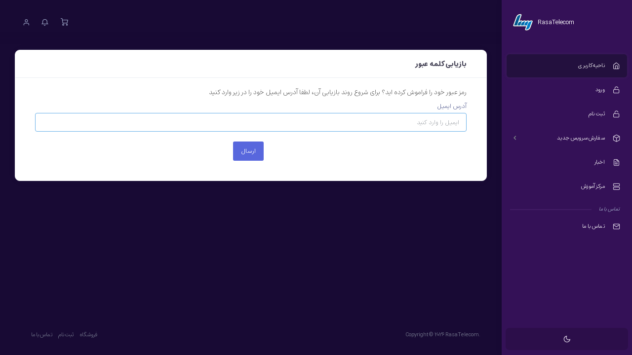

--- FILE ---
content_type: text/html; charset=utf-8
request_url: https://panel.rasatelecom.ir/index.php?rp=/password/reset/begin
body_size: 19528
content:
<!DOCTYPE html>
<html lang="en" dir="rtl">
    <head>
    <meta charset="utf-8" />
    <meta http-equiv="X-UA-Compatible" content="IE=edge">
    <meta name="viewport" content="width=device-width, initial-scale=1">
	<meta name="author" content="coodiv team (https://themeforest.net/user/coodiv)">
	<link rel="icon" href="/templates/coowhm-plus/favicon.ico">
    <title>بازیابی کلمه عبور - RasaTelecom</title>
    <!-- Styling -->
<link href="//fonts.googleapis.com/css?family=Open+Sans:300,400,600%7CRaleway:400,700" rel="stylesheet">
<link href="/templates/coowhm-plus/css/all.min.css?v=1ed070" rel="stylesheet">
<link href="/templates/coowhm-plus/css/bootstrap-rtl.css" rel="stylesheet">
<link href="/assets/css/fontawesome-all.min.css" rel="stylesheet">
<link rel="stylesheet" href="/templates/coowhm-plus/css/animate.min.css">
<link rel="stylesheet" href="/templates/coowhm-plus/css/main.css">
<link rel="stylesheet" href="/templates/coowhm-plus/css/flickity.min.css">
<link href="/templates/coowhm-plus/css/custom.css" rel="stylesheet">
<link href="/templates/coowhm-plus/css/RTL.css" rel="stylesheet">
<!-- HTML5 Shim and Respond.js IE8 support of HTML5 elements and media queries -->
<!-- WARNING: Respond.js doesn't work if you view the page via file:// -->
<!--[if lt IE 9]>
  <script src="https://oss.maxcdn.com/libs/html5shiv/3.7.0/html5shiv.js"></script>
  <script src="https://oss.maxcdn.com/libs/respond.js/1.4.2/respond.min.js"></script>
<![endif]-->
<script>
    var csrfToken = '3d9d96bd4afc47fe06d11f7b22d22621e89fe0cb',
        markdownGuide = 'Markdown Guide',
        locale = 'en',
        saved = 'ذخیره شد',
        saving = 'ذخیره اتوماتیک',
        whmcsBaseUrl = "",
        requiredText = 'ضروری',
        recaptchaSiteKey = "";
</script>
<script src="/templates/coowhm-plus/js/scripts.min.js?v=1ed070"></script>
 
	
    </head>
    <body class="body-move body-style-2 dark-mode not-login-page" data-phone-cc-input="1">
    
	<div id="loading-bg"><!-- start loading page -->
	<div class="loading">
	<div class="effect-1 effects"></div>
	<div class="effect-2 effects"></div>
	<div class="effect-3 effects"></div>
	</div>
	<div class="loading-text">بارگذاری ... </div>
	</div><!-- end loading page -->
	<!-- login and register page without the default header and footer -->
    <nav class="coodiv-navbar ">
        <div class="navbar-wrapper">
            <div class="navbar-brand header-logo" style="direction: ltr;">
                <a href="/index.php" class="the-logo">
                    <img class="logo" style="width: 40px;" src="/templates/coowhm-plus/img/logo.png" alt="RasaTelecom"><!-- site logo image -->
                    <span class="b-title" style="margin: 0 10px; color: #fff;">RasaTelecom</span><!-- website title -->
                </a>
            </div>
            <div class="navbar-content scroll-div">
                <ul class="nav coodiv-inner-navbar">
                    <li data-username="Home" class="nav-item">
    <a href="/clientarea.php" class="nav-link active"><span class="coodiv-micon"><i
                class="feather icon-home"></i></span><span class="coodiv-mtext">ناحیه کاربری</span>
        <!--
<span class="template-new-menu">New</span>
!-->

    </a>
</li>



  <li data-username="login" class="nav-item">
      <a href="/login.php" class="nav-link "><span class="coodiv-micon"><i
                  class="feather icon-unlock"></i></span><span class="coodiv-mtext">ورود</span></a>
  </li>
  <li data-username="register" class="nav-item">
      <a href="/register.php" class="nav-link "><span class="coodiv-micon"><i
                  class="feather icon-unlock"></i></span><span class="coodiv-mtext">ثبت نام</span></a>
  </li>







<li data-username="store" class="nav-item coodiv-hasmenu">
    <a class="nav-link "><span class="coodiv-micon"><i class="feather icon-box"></i></span><span class="coodiv-mtext">
            سفارش سرویس جدید
            <!-- Store !-->
        </span></a>
    <ul class="coodiv-submenu">


        <!--
        <li><a href="/cart.php">Browse All</a></li>
        -->

        <li><a href="/cart.php?gid=2">سرور مجازی آلمان NVMe</a></li>
        <li><a href="/cart.php?gid=3">سرور مجازی آلمان SSD</a></li>
        <li><a href="/cart.php?gid=1">هاست سی پنل آلمان</a></li>

        <!--
                -->

        <!--
!-->

    </ul>
</li>


<!--
<li data-username="domains" class="nav-item coodiv-hasmenu">
<a class="nav-link "><span class="coodiv-micon"><i class="feather icon-globe"></i></span><span class="coodiv-mtext">دامنه ها</span></a>
<ul class="coodiv-submenu">
<li><a href="/clientarea.php?action=domains">دامنه های من</a></li>
<li><a href="/cart.php?a=add&domain=register">جستجوی دامنه</a></li>
</ul>
</li>
!-->

<!--
<li data-username="Home" class="nav-item">
<a href="/affiliates.php" class="nav-link"><span class="coodiv-micon"><i class="feather icon-user-plus"></i></span><span class="coodiv-mtext">بازاریابی</span></a>
</li>
!-->






<li data-username="announcements" class="nav-item">
    <a href="/announcements.php" class="nav-link "><span class="coodiv-micon"><i
                class="feather icon-file-text"></i></span><span class="coodiv-mtext">اخبار</span>

        <!--<span class="template-new-menu another-color">New</span>!-->

    </a>
</li>



<li data-username="knowledgebase" class="nav-item">
    <a href="https://wiki.vmbox.ir" class="nav-link "><span class="coodiv-micon"><i
                class="feather icon-server"></i></span><span class="coodiv-mtext">مرکز آموزش</span></a>
</li>



<!--<li data-username="Network" class="nav-item">
<a href="/serverstatus.php" class="nav-link "><span class="coodiv-micon"><i class="feather icon-pie-chart"></i></span><span class="coodiv-mtext">وضعیت شبکه</span></a>
</li>!-->



<span class="navigation-header"><i>تماس با ما</i></span>
<li data-username="contact" class="nav-item">
    <a href="/contact.php" class="nav-link "><span class="coodiv-micon"><i
                class="feather icon-mail"></i></span><span class="coodiv-mtext">تماس با ما</span></a>
</li><!-- the main menu -->
                </ul>
				
				<!-- end dark and regular mode toggle -->
				<div class="ThemeColorModeContainer">
				<span id="ThemeColorMode"></span>
				<span class="ThemeColorModeText"></span>
				</div>
				<!-- end dark and regular mode toggle -->
				
            </div>
        </div>
    </nav>
    <header class="navbar coodiv-header navbar-expand-lg navbar-light">
        <div class="m-header">
            <a class="mobile-menu" id="mobile-collapse1" href="javascript:"><span></span></a>
            <a href="/index.php" class="the-logo">
                    <img class="logo" src="/templates/coowhm-plus/img/logo.png" alt="RasaTelecom"><!-- site logo image -->
                    <span class="b-title">RasaTelecom</span><!-- website title -->
            </a>
        </div>
        <div class="collapse navbar-collapse">
            <ul class="navbar-nav mr-auto">
                <!--<li><a class="mobile-menu" id="mobile-collapse"><span></span></a></li>-->
                <!--

<li class="nav-item no-phone-display">
<form class="main-search" method="post" action="/index.php?rp=/knowledgebase/search">
<input type="hidden" name="token" value="3d9d96bd4afc47fe06d11f7b22d22621e89fe0cb" />
	<i class="feather icon-search"></i>
    <input type="text" id="m-search" class="form-control" placeholder="سوال خود را جهت جستجو در بخش آموزش ها وارد کنید...">
	<button type="submit" data-toggle="tooltip" data-placement="bottom" title="" data-original-title="مرکز آموزش" class="knowladge-header-search"><i class="feather icon-server"></i></button>
</form>
</li>

!--><!-- search bar -->
            </ul>
            <ul class="navbar-nav ml-auto">
            			<li>
        <a class="f-15" href="cart.php?a=view"><i class="icon feather icon-shopping-cart"></i></a>
</li>  <!-- shopping cart -->
			<li class="width-s-none-display">
    <div class="dropdown">
        <a class="dropdown-toggle f-15" href="#" data-toggle="dropdown"><i class="icon feather icon-bell"></i></a>
        <div class="dropdown-menu dropdown-menu-right notification">
            <div class="noti-head">
                <h6 class="d-inline-block m-b-0">پیام ها</h6>
                <div class="float-right">
                <span class="notification-number">0</span>
                </div>
            </div>
            <div class="noti-body">
			            <span class="alert alert-danger notification-alert">شما هیچ پیامی در این لحظه ندارید</span>
            			
            </div>
            <div class="noti-footer">
            <a href="clientarea.php">نمایش همه</a>
            </div>
        </div>
    </div>
</li>  <!-- the notifications -->
			<li>
<div class="dropdown drp-user not-login">
        <a href="javascript:" class="dropdown-toggle f-15" data-toggle="dropdown">
			 
		<i class="feather icon-user"></i>
		        </a>
		
        <div class="dropdown-menu dropdown-menu-right profile-notification">
				<div class="ligon-head">
                <h6 class="d-inline-block m-b-0">ورود به کنترل پنل</h6>
        </div>
		<div class="header-login-container">
        <form method="post" action="https://panel.rasatelecom.ir/dologin.php" class="login-form">
<input type="hidden" name="token" value="3d9d96bd4afc47fe06d11f7b22d22621e89fe0cb" />
            <div class="form-group">
			    <i class="feather icon-user"></i>
                <input type="email" name="username" class="form-control" id="inputEmail" placeholder="ایمیل را وارد کنید" autofocus>
            </div>
            <div class="form-group">
			   <i class="feather icon-lock"></i>
                <input type="password" name="password" class="form-control" id="inputPassword" placeholder="کلمه عبور" autocomplete="off" >
            </div>
			<div class="row mr-bt-20">
			<div class="col-md-6">
			<div class="custom-control custom-checkbox p-t-5">
            <input type="checkbox" class="custom-control-input" name="rememberme" id="rememberme">
            <label class="custom-control-label" for="rememberme">مرا به خاطر بسپار</label>
            </div>
			</div>
            <div class="col-md-6">
			<input id="login" type="submit" class="header-login-button" value="وارد شوید" />
			</div>
			</div>
            <div class="header-login-fgtpss">
            <a href="https://panel.rasatelecom.ir/pwreset.php" class="">رمز عبور را فراموش کرده اید؟</a> یا <a href="https://panel.rasatelecom.ir/register.php" class="">ثبت نام</a>
            </div>
        </form>
		<div class="header-social-login hidden">
				</div>
        </div>  		
			
        </div>
</div>
</li><!-- account informations -->
            </ul>
        </div>
    </header>
    
		<div class="header-hight-fixed"></div>
	    <div class="coodiv-main-container">
    <div class="coodiv-wrapper">
        <div class="coodiv-content">
            <div class="coodiv-inner-content">
                <div class="main-body">
                 <div class="page-wrapper">
                    					
                                                <section id="main-body">
                                <div class="">
                                    <div class="row">
                                        <!-- Container for main page display content -->
                                        <div class="col-xs-12 main-content">
                                             
											<!-- login and register page without the default header and footer -->
                                            

<div class="logincontainer">
    <div class="header-lined">
    <h1>بازیابی کلمه عبور</h1>
	</div>

                        
                            <p>رمز عبور خود را فراموش کرده اید؟ برای شروع روند بازیابی آن، لطفا آدرس ایمیل خود را در زیر وارد کنید</p>

<form method="post" action="/index.php?rp=/password/reset/email/validate" role="form">
<input type="hidden" name="token" value="3d9d96bd4afc47fe06d11f7b22d22621e89fe0cb" />
    <input type="hidden" name="action" value="reset" />

    <div class="form-group">
        <label for="inputEmail">آدرس ایمیل</label>
        <input type="email" name="email" class="form-control" id="inputEmail" placeholder="ایمیل را وارد کنید" autofocus>
    </div>

            <div class="text-center margin-bottom">
                    </div>
    
    <div class="form-group text-center">
        <button type="submit" class="btn btn-primary">
            ارسال
        </button>
    </div>

</form>
                        </div>



<!-- login and register page without the default header and footer -->
                                        </div><!-- /.main-content -->
                                    <div class="clearfix"></div>
                                </div><!-- end row -->
                            </div><!-- end container -->
                        </section><!-- end main body section -->
                    </div><!-- end page wrapper -->
                </div><!-- end main body -->
            </div><!-- end coodiv inner content -->
        </div><!-- end coodiv content -->
    </div><!-- end coodiv wrapper -->
</div><!-- end coodiv main container -->
<section id="footer" class=""><!-- footer start -->
<h6 class="d-none">this is footer</h6>
<div class="footer-copyright" style="direction: ltr;">Copyright &copy; 2026 RasaTelecom.</div>
<div class="footer-menu">
<a href="/cart.php" target="_blank">فروشگاه
</a>
<a href="/register.php" target="_blank">ثبت نام</a>
<a href="/contact.php" target="_blank">تماس با ما</a>
</div>
</section><!-- footer end -->

<div id="fullpage-overlay" class="hidden">
    <div class="outer-wrapper">
        <div class="inner-wrapper">
            <img src="/assets/img/overlay-spinner.svg">
            <br>
            <span class="msg"></span>
        </div>
    </div>
</div>

<div class="modal system-modal fade" id="modalAjax" tabindex="-1" role="dialog" aria-hidden="true">
    <div class="modal-dialog">
        <div class="modal-content panel-primary">
            <div class="modal-header panel-heading">
                <button type="button" class="close" data-dismiss="modal">
                    <span aria-hidden="true">&times;</span>
                    <span class="sr-only">Close</span>
                </button>
                <h4 class="modal-title">title</h4>
            </div>
            <div class="modal-body panel-body">
                بارگذاری ... 
            </div>
            <div class="modal-footer panel-footer">
                <div class="pull-left loader">
                    <i class="fas fa-circle-notch fa-spin"></i>
                    بارگذاری ... 
                </div>
                <button type="button" class="btn btn-default" data-dismiss="modal">
                    Close
                </button>
                <button type="button" class="btn btn-primary modal-submit">
                    Submit
                </button>
            </div>
        </div>
    </div>
</div>
<form action="#" id="frmGeneratePassword" class="form-horizontal">
    <div class="modal fade" id="modalGeneratePassword">
        <div class="modal-dialog generatepassword">
            <div class="modal-content">
                <div class="modal-header ">
                    <button type="button" class="close" data-dismiss="modal" aria-label="Close"><i class="feather icon-plus"></i></button>
                    <h4 class="modal-title">
                        Generate Password
                    </h4>
                </div>
                <div class="modal-body">
                    <div class="alert alert-danger hidden" id="generatePwLengthError">
                        Please enter a number between 8 and 64 for the password length
                    </div>
                    <div class="form-group">
                        <label for="generatePwLength" class="col-sm-4 control-label">Password Length</label>
                        <div class="col-sm-8">
                            <input type="number" min="8" max="64" value="12" step="1" class="form-control input-inline input-inline-100" id="inputGeneratePasswordLength">
                        </div>
                    </div>
                    <div class="form-group">
                        <label for="generatePwOutput" class="col-sm-4 control-label">Generated Password</label>
                        <div class="col-sm-8">
                            <input type="text" class="form-control" id="inputGeneratePasswordOutput">
                        </div>
                    </div>
                    <div class="row">
                        <div class="col-sm-8 col-sm-offset-4">
                            <button type="submit" class="btn btn-default btn-sm">
                                <i class="fas fa-plus fa-fw"></i>
                                Generate new password
                            </button>
                            <button type="button" class="btn btn-default btn-sm copy-to-clipboard" data-clipboard-target="#inputGeneratePasswordOutput">
                                <img src="/assets/img/clippy.svg" alt="Copy to clipboard" width="15">
                                
                            </button>
                        </div>
                    </div>
                </div>
                <div class="modal-footer">
                    <button type="button" class="btn btn-default" data-dismiss="modal">
                        Close
                    </button>
                    <button type="button" class="btn btn-primary" id="btnGeneratePasswordInsert" data-clipboard-target="#inputGeneratePasswordOutput">
                        Copy to clipboard & Insert
                    </button>
                </div>
            </div>
        </div>
    </div>
</form>

<script src="/templates/coowhm-plus/js/jquery.slimscroll.min.js"></script>
<script src="/templates/coowhm-plus/js/main.js"></script>
<script src="/templates/coowhm-plus/js/md5.js"></script>
<script src="/templates/coowhm-plus/js/flickity.pkgd.min.js"></script>
<script src="/templates/coowhm-plus/js/wow.js"></script>

<script>
$(document).ready(function(){
    if ($('#gravataremail').length) {
	var email = document.getElementById('gravataremail').innerText;
	if(email != ''){
		var imgUrl = 'https://gravatar.com/avatar/'+MD5(email)+'';
		$.ajax({
		    url:imgUrl,
		    type:"HEAD",
		    crossDomain:true,
		    success:function(){
		        $(".gravatar").attr("src",imgUrl);
		    }
		});
	}
	}
});
</script>
<script>
$('.header-main-slider').flickity({
  prevNextButtons: false,
  pageDots: true,
  autoPlay: 5000,
  rightToLeft: true
  
});
$('.header-main-nav').flickity({
  asNavFor: '.header-main-slider',
  prevNextButtons: false,
  pageDots: false,
  contain: true,
  rightToLeft: true
  
});
$('.banner-slider').flickity({
  prevNextButtons: false,
  pageDots: true,
  rightToLeft: true
});
</Script>
<script>
new WOW().init();
</script>
</body>
</html>


--- FILE ---
content_type: text/css
request_url: https://panel.rasatelecom.ir/templates/coowhm-plus/css/custom.css
body_size: 2868
content:
/* *****************************************************

    ** Custom Stylesheet special styles for 1.2 version **

    Any custom styling you want to apply should be
    defined here.

***************************************************** */
.alert-danger {
    background: #ffce3b;
    border-color: #ffce3b;
    color: #111;
    border-radius: 6px;
    text-align: left;
}
.alert-danger ul{
    padding: 0;
    font-size: 12px;
    list-style: none;
}
#alertUnpaidInvoice.alert.alert-warning .pull-right {
    border-radius: 2px;
    font-size: 11px;
    position: absolute;
    right: 10px;
    top: 50%;
    transform: translateY(-50%);
}
#alertUnpaidInvoice.alert.alert-warning .pull-right a.btn{
    margin: 0;
    color: #111!important;
    background: transparent;
    border-color: #111!important;
    border: 2px solid #333;
    font-weight: bold;
    padding: 7px 15px;
    font-size: 11px;
}
#alertUnpaidInvoice.alert.alert-warning .pull-right a.btn:hover{
    color: #111!important;
    background: #fff;
}
.alert.alert-danger .pull-right {
    border-radius: 2px;
    font-size: 11px;
    position: absolute;
    right: 10px;
    top: 50%;
    transform: translateY(-50%);
}
.alert.alert-danger .pull-right a.btn{
    margin: 0;
    color: #111!important;
    background: transparent;
    border-color: #111!important;
    border: 2px solid #333;
    font-weight: bold;
    padding: 7px 15px;
    font-size: 11px;
}
.alert.alert-danger .pull-right a.btn:hover{
    color: #111!important;
    background: #fff;
}
.alert-success {
    background: #b0f5c8;
    border-color: #b0f5c8;
    color: #111;
    border-radius: 2px;
}
.alert-success strong{
    margin: 0;
    font-weight: 400;
    font-size: 12px;
}
.coowhm-warning.active {
    box-shadow: none;
}

@media only screen and (max-width: 600px) {
    section#footer{
        display: none;
    }
}
#order-standard_cart .domain-pricing .row-table-tld-pricing .tld-pricing-header .col-sm-2, #order-standard_cart .domain-pricing .row-table-tld-pricing .tld-pricing-header .col-sm-4, #order-standard_cart .domain-pricing .row-table-tld-pricing .tld-pricing-header .col-xs-2, #order-standard_cart .domain-pricing .row-table-tld-pricing .tld-pricing-header .col-xs-4{
    text-align: right;
}
.side-banner-box .carousel.banner-slider .order-button i{
    left: 4px;
    right: unset;
}
body.body-style-2 .coodiv-navbar .coodiv-inner-navbar li.coodiv-hasmenu > a::after {
	right: auto !important;
	left: 10px;
	transform: rotate(180deg) !important;
}
.ticket-reply-coodiv .message{
    text-align: right!important;
    font-family: 'Azarmehr'!important;
}
.ticket-reply-coodiv .user img {

    float: right;
}
.ticket-reply-coodiv .user .name {
    margin-right: 7px;
	float: right;

}
.requestor-type-operator{
    display: none;
}
.reseller-hosting-plan-price{
    font-family: 'Azarmehr'!important;

}

--- FILE ---
content_type: text/css
request_url: https://panel.rasatelecom.ir/templates/coowhm-plus/css/RTL.css
body_size: 27906
content:
/*------------------------------------------------------------------
 * template Name: COOWHM - WHMCS template 
 * Author: coodiv (nedjai mohamed)
 * Author URI: https://coodiv.net/
 * Author URI: https://themeforest.net/user/coodiv
 * Version: 2.2
 * Copyright 2020 coodiv.
 -------------------------------------------------------------------*/
 @font-face {
    font-family: 'Azarmehr';
    src: url('AzarMehr-VF-FD.woff2') format('woff2-variations');
}

button, input, select, textarea, h1, h2, h3, h4, h5, h6, body, body.body-style-2, .reseller-hosting-plan-title, .reseller-hosting-plan-price span, .reseller-hosting-plan-list li, .reseller-hosting-plan-order a,
.dark-ressler-plan.reseller-hosting-plan-pack .reseller-hosting-plan-price a, .our-latest-news-box p, .discount-box-homepage, body.body-style-2 .coodiv-header .dropdown .profile-notification,
.notification-slider, .custom-login-page-v2, body.body-style-2 .side-bar-header-lined-drop-down .dropdown-menu, body.body-style-2 .invoices-elements-tringo, body.body-style-2 .client-home-panels .panel-default,
.dataTables_wrapper, .domains-dotoday, .domain-previw-box, .kc-bg-box-container .col-sm-12, .kc-bg-box-container .kbarticles, .article-content, #order-standard_cart .domain-pricing .row-table-tld-pricing,
#order-standard_cart .domain-pricing, .domain-promo-box, #DomainSearchResults, .domainsaddionsbox, #order-standard_cart .order-summary, #order-standard_cart .view-cart-items.coodiv-version .item,
#order-standard_cart .sub-heading span, #order-standard_cart .sub-heading-borderless span,#order-standard_cart .domain-selection-options .option  {
    font-family: 'Azarmehr', sans-serif !important;	
}
.coodiv-main-container {
    margin-right: 264px;
	margin-left: 0;
}
.coodiv-header {
    margin-right: 264px;
	margin-left: 0;
}
.coodiv-navbar.navbar-collapsed ~ .coodiv-header, .coodiv-navbar.navbar-collapsed ~ .coodiv-main-container {
    margin-left: 0;
    margin-right: 80px;
}
body.body-style-2 .coodiv-header .mobile-menu {
    left: auto;
    right: 15px;
}
.mr-auto, .mx-auto {
    margin-left: auto !important;
	margin-right: 0 !important;
}
.ml-auto, .mx-auto {
    margin-left: 0 !important;
	margin-right: auto !important;
}
.coodiv-header .main-search .form-control {
    padding: 0 60px 0 15px;
	font-size: 12px;
}
body.body-style-2 .coodiv-header .main-search i.icon-search {
    border-left: 1px solid #d0cbda;
    border-right: 0;
}
.coodiv-header .main-search i.icon-search {
    left: auto;
    right: 15px;
}
.coodiv-header .main-search .knowladge-header-search {
    right: auto;
    left: 9px;
}
.dropdown-menu-right {
    left: 0;
    right: auto;
}
.coodiv-header .ml-auto .dropdown-menu {
    margin-right: 0;
    margin-left: -20px;
}
.coodiv-header .dropdown.open .dropdown-menu:before {
    right: auto;
    left: 7px;
}
body.body-style-2 .coodiv-header .navbar-nav > li:last-child {
    padding-right: 10px;
    padding-left: 15px;
}
body.body-style-2 .coodiv-header .navbar-nav > li:first-child {
    padding-right: 0;
    padding-left: 13px;
}
.mobile-menu span:before {
    right: 0;
}
.coodiv-header .dropdown .notification .noti-head {
    background-image: linear-gradient(90deg, #5e4494 0%, #606ad4 100%);
}
body.body-style-2 .coodiv-navbar.navbar-collapsed .coodiv-inner-navbar li > a > .template-new-menu {
    left: 5px;
    right: auto;
}
.coodiv-main-container.slider .silder-container .silder-text {
    left: auto;
    right: 0;
    padding-right: 35px;
    padding-left: 0;
}
.coodiv-main-container.slider .silder-container .silder-image {
    right: auto;
    left: 0;
    padding-right: 0;
    padding-left: 35px;
}
.header-main-slider .flickity-page-dots {
    right: auto;
    left: 25px;
}
body.body-style-2 .coodiv-navbar.navbar-collapsed .coodiv-inner-navbar li.coodiv-hasmenu > a:after {
    transform: rotate(180deg) !important;
	left: 1px;
}
body.body-style-2 .coodiv-navbar .coodiv-inner-navbar li.coodiv-hasmenu > a:after {
    right: auto !important;
    left: 10px;
}
.coodiv-main-container.slider .silder-container .silder-bg:after {
    left: 0;
    right: auto;
    -webkit-transform: scaleX(-1);
    transform: scaleX(-1);
}
.coodiv-main-container.slider .silder-container .silder-bg:before {
    left: auto;
    right: 0;
    -webkit-transform: scaleX(-1);
    transform: scaleX(-1);
}
.domain-chaker-homepage-style-2 .group-btn-search-tr {
    right: auto;
    left: 0;
    padding: 6px 0 6px 8px;
}
.coodiv-main-container.slider .silder-container .silder-text h5 {
    font-weight: 500;
    font-size: 24px;
    text-align: right;
    margin-bottom: 13px;
}
.our-sevices-box.homepage .carousel-active-statu {
    right: auto;
    left: -8px;
}
.carousel.header-main-nav .flickity-slider {
    margin-left: 0px;
    margin-right: 30px;
}
.our-sevices-box.homepage h5 {
    font-weight: 500;
    font-size: 16px;
}
.our-sevices-box.homepage p {
    font-size: 13.5px;
    font-weight: 300;
	height: 80px;
}
.coodiv-main-container.slider .silder-container .silder-image>img {
    -webkit-transform: scaleX(-1);
    transform: scaleX(-1);
}
.coodiv-main-container.slider .silder-container .silder-image .img-slider-elements.domains {
    right: 28%;
    left: auto;
}
.reseller-hosting-plan-client-selected {
    right: auto;
    left: 25px;
}
.dark-ressler-plan.reseller-hosting-plan-pack .reseller-hosting-plan-price a {
    float: left;
    font-weight: 500;
}
.reseller-hosting-plan-order a {
    font-weight: 500;
}
.reseller-hosting-plan-list {
    padding-right: 30px;
    padding-left: 0;
}
.reseller-hosting-plan-list li:after {
    right: -30px;
    left: auto;
}
.main-title h6 {
    font-weight: 300;
    color: rgba(0,0,0,0.5);
    letter-spacing: 0;
}
.main-title h2 {
    font-size: 22px;
    font-weight: 500;
}
.main-title p {
    margin: 17px 0 0 0;
    font-size: 13px;
}
.reseller-hosting-plan-list li {
    font-size: 13px;
    font-weight: 300;
    color: #5a6062;
}
.fetures-container .fetures-box h5 {
    font-weight: 500;
}
.fetures-container .fetures-box p {
    color: #99a4a8;
    font-size: 13px;
    font-weight: 300;
}
.our-latest-news-box h5 {
    font-size: 17px;
    font-weight: 500;
}
.our-latest-news-box p {
    color: #737c7f;
    font-size: 12px;
    font-weight: 300;
}
.our-latest-news-box .our-latest-news-box-footer a {
    float: left;
}
.our-latest-news-box .our-latest-news-box-footer span {
    font-weight: 500;
}
.timeline-wrapper {
    -webkit-transform: scaleX(-1);
    transform: scaleX(-1);
}
.discount-box-homepage a {
    float: left !important;
}
.discount-box-homepage span.thetitle {
    font-size: 12px;
    font-weight: 500;
}
.discount-box-homepage {
    font-size: 14px;
    font-weight: 300;
}
section#footer {
    padding-left: 40px;
    padding-right: 295px;
}
section#footer.footer-collapsed {
    padding-left: 40px;
    padding-right: 120px;
}
.coodiv-submenu-clone {
    right: 80px !important;
	left: auto !important;
	border-radius: 8px 0 0 8px;
}
.coodiv-submenu-clone-title {
    right: 100px !important;
	left: auto !important;
}
.coodiv-submenu-clone-title.without-sub-menu:after {
    -webkit-transform: scaleX(-1) translateY(-50%);
    transform: scaleX(-1) translateY(-50%);
	left: auto;
	right: -4px;
}
.coodiv-submenu-clone-title.without-sub-menu{
	margin-left: 0;
	font-size: 13px;
}
body.body-style-2 .coodiv-submenu-clone-title.without-sub-menu{
    margin-top: -15px;
}
.coodiv-navbar.mob-open ~ .coodiv-header, .coodiv-navbar.mob-open ~ .coodiv-main-container, .coodiv-navbar.navbar-collapsed:hover ~ .coodiv-header, .coodiv-navbar.navbar-collapsed:hover ~ .coodiv-main-container {
    margin-right: 80px;
	margin-left: auto;
}
.coodiv-header .dropdown .notification .noti-head h6 {
    float: right;
}
.noti-head .float-right {
    float: left!important;
}
.coodiv-header .dropdown.drp-user .ligon-head h6 {
    float: right;
}
.header-login-container form .form-group .form-control {
    padding: 10px 55px 10px 20px;
}
.header-login-container form .form-group i {
    left: auto;
    right: 0;
    border-left: 1px solid #e3e7ea;
    border-right: 0;
}
.custom-control-label::before {
    left: auto;
    right: -25px;
}
.custom-control-label::after {
    left: auto;
    right: -23px;
}
.custom-control {
    padding-left: 0;
    padding-right: 30px;
}
.coodiv-header .dropdown.drp-user .ligon-head {
    background-image: linear-gradient(90deg, #5e4494 0%, #606ad4 100%);
}
.notification-slider {
    padding-left: 30px;
    padding-right: 6px;
    font-weight: 300;
}
.notification-slider .badge {
    margin-right: 0;
    margin-left: 8px;
    font-weight: 500;
}
.coodiv-main-container.slider .silder-container .silder-text .order-now-button {
    font-weight: 500;
    padding: 6px 15px 6px 0;
}
.coodiv-main-container.slider .silder-container .silder-text .order-now-button i {
    margin-left: 10px;
    margin-right: 5px;
    transform: rotate(180deg);
}
.coodiv-main-container.slider .silder-container .silder-text .order-now-button:before {
    left: auto;
    right: 0;
}

.coodiv-submenu-clone li > a {
    text-align: right;
    padding: 6px 40px 6px 30px;
}
.coodiv-submenu-clone-title.with-sub-menu{
    padding-right: 30px;
}
.coodiv-submenu-clone li > a:before {
    left: auto;
	right: 20px;
}
body.body-style-2 .coodiv-navbar .coodiv-inner-navbar li > a > .template-new-menu {
    right: auto;
    left: 10px;
}
.coodiv-navbar .coodiv-inner-navbar li > a {
    text-align: right;
}
body.body-style-2 .coodiv-navbar .coodiv-inner-navbar > li .coodiv-submenu li a {
    padding: 7px 25px 7px 7px;
    text-align: right;
}
body.body-style-2.dark-mode .coodiv-navbar .coodiv-inner-navbar > li .coodiv-submenu li a {
    padding: 7px 25px 7px 7px;
}
body.body-style-2 .coodiv-navbar .coodiv-inner-navbar li.coodiv-hasmenu .coodiv-submenu li > a:before {
    top: 13px;
    left: auto;
    right: 6px;
}
.custom-login-page-v2 .login-wrapper .login-form-container .generate-password.coowhmpss {
    right: auto;
    left: 11px;
}
.custom-login-page-v2 .login-wrapper .login-form-container #registration input.form-control, .custom-login-page-v2 .login-wrapper .login-form-container #registration input.field, .custom-login-page-v2 .login-wrapper .login-form-container #registration select.form-control {
    font-weight: 400;
}
.custom-login-page-v2 .login-wrapper .login-form-container .login-form input.form-control {
    font-weight: 400;
}
.custom-login-page-v2 .login-page-header .navbar-brand.nobg {
    float: right;
}
.text-right.header-link {
    text-align: left;
}
.custom-login-page-v2 .login-page-header .header-link span, .custom-login-page-v2 .login-page-header .header-link a {
    font-weight: 400;
}
.custom-login-page-v2 .login-wrapper .login-form-container .login-title {
    font-weight: 300;
}
.custom-login-page-v2 .login-wrapper .login-form-container .login-title span {
    font-weight: 300;
}
.custom-login-page-v2 .login-wrapper .login-form-container #registration .btn-primary {
    font-weight: 400;
    letter-spacing: 0;
	margin: 0;
}
.custom-login-page-v2 .login-wrapper .login-form-container .login-form .btn-primary {
    font-weight: 400;
    letter-spacing: 0;
    margin: 30px 0 0;
}
.forgotpw-txt {
    text-align: left;
}
.intl-tel-input.allow-dropdown input, .intl-tel-input.allow-dropdown input[type=tel], .intl-tel-input.allow-dropdown input[type=text], .intl-tel-input.separate-dial-code input, .intl-tel-input.separate-dial-code input[type=tel], .intl-tel-input.separate-dial-code input[type=text] {
    padding-right: 52px;
    padding-left: 6px;
}
.intl-tel-input.separate-dial-code.iti-sdc-2 input, .intl-tel-input.separate-dial-code.iti-sdc-2 input[type=tel], .intl-tel-input.separate-dial-code.iti-sdc-2 input[type=text] {
    padding-right: 66px;
	padding-left: 6px;
}
.intl-tel-input.separate-dial-code.allow-dropdown.iti-sdc-2 input, .intl-tel-input.separate-dial-code.allow-dropdown.iti-sdc-2 input[type=tel], .intl-tel-input.separate-dial-code.allow-dropdown.iti-sdc-2 input[type=text] {
    padding-right: 76px;
	padding-left: 6px;
}
.intl-tel-input.separate-dial-code.allow-dropdown.iti-sdc-4 input, .intl-tel-input.separate-dial-code.allow-dropdown.iti-sdc-4 input[type=tel], .intl-tel-input.separate-dial-code.allow-dropdown.iti-sdc-4 input[type=text] {
    padding-right: 92px;
	padding-left: 6px;
}
.intl-tel-input.separate-dial-code.iti-sdc-4 input, .intl-tel-input.separate-dial-code.iti-sdc-4 input[type=tel], .intl-tel-input.separate-dial-code.iti-sdc-4 input[type=text] {
    padding-right: 82px;
	padding-left: 6px;
}
.intl-tel-input.allow-dropdown .flag-container, .intl-tel-input.separate-dial-code .flag-container {
    /*right: 0;*/
    /*left: auto;*/
    direction: ltr;
}
.tooltip{
    font-family: 'tahoma', sans-serif !important;	
	font-size: 11px !important;	
}
.alert {
    text-align: right !important;
}
.side-bar-header-lined-drop-down {
    right: auto;
    left: 20px;
}
body.body-style-2 .side-bar-header-lined-drop-down .dropdown-menu {
    right: auto;
    left: 0;
    border-radius: 4px;
}
.homepagewhmc-alert-fixed.alert-dismissible {
    top: 70px;
    right: auto;
    left: 25px;
    bottom: auto;
}
.alert-dismissable .close, .alert-dismissible .close {
    right: auto;
    left: -4px;
}
.coodiv-header .dropdown.open .dropdown-menu.logined-user-drop-down:before {
    left: 15px;
    right: auto;
}
body.body-style-2 .coodiv-header .dropdown.drp-user .ligon-head h6 {
    font-size: 14px;
}
.header-user-info-header .header-user-info-header-avatar {
    left: auto;
    right: 0;
}
.header-user-info-header .user-services {
    right: auto;
    left: 0;
	font-weight: 500;
    font-size: 12px;
}
.header-user-info-header .user-invoices {
    right: auto;
    left: 0;
    font-weight: 500;
    font-size: 12px;
}
.header-user-info-header .user-name {
    margin-right: 65px;
}
.header-user-info-header .user-info {
    margin-right: 65px;
}
.header-user-info-links li a {
    padding-left: 5px !important;
    padding-right: 32px !important;
}
.header-user-info-links li a i:first-child {
    left: auto;
    right: 0;
}
.header-user-info-links li a i:last-child {
    right: auto;
    left: 10px;
    transform: translateY(-50%) rotate(180deg);
}
body.body-style-2 .header-user-info-links li a {
    font-size: 12px !important;
}
body.body-style-2 .header-user-info-links li a span {
    font-weight: 300;
}
.side-bar-header-lined-drop-down .dropdown-menu .btn {
    margin: 0;
}
.panel-title {
    font-size: 14px;
}
.side-bar-header-lined-drop-down .panel-body {
    font-size: 13px;
    font-weight: 300;
}
.container-clientarea .container-clientarea-bg {
    right: auto;
    left: 0;
}
.container-clientarea .clientarea-new-header {
    padding-left: 0;
    padding-right: 100px;
}
.container-clientarea .clientarea-new-header .profile-photo {
    left: auto;
    right: 0;
}
.container-clientarea .header-accout-details {
    font-weight: 400;
}
body.body-style-2 .invoices-elements-tringo {
    padding-left: 10px;
    padding-right: 110px;
}
body.body-style-2 .invoices-elements-tringo .number {
    left: auto;
    right: 10px;
    border-radius: 8px;
    font-weight: 400;
    font-size: 11px;
    line-height: 29px;
}
.invoices-elements-tringo .invoice-pay-button {
    float: left;
}
body.body-style-2 .invoices-elements-tringo .invoice-pay-button {
    FONT-WEIGHT: 400;
    font-size: 11px;
    padding: 5px 10px 5px 14px;
    border-radius: 20px 0 0 20px;
}
body.body-style-2 .invoices-elements-tringo .invoice-pay-button-now {
    FONT-WEIGHT: 400;
    float: right;
    right: auto;
    left: 0;
    border-radius: 8px 0 0 8px;
}
.cleinareahome-sevices-boxes a span.title {
    font-weight: 500;
}
.cleinareahome-sevices-boxes a span.number {
    right: auto;
    left: 8px;
}
body.body-style-2 .invoices-elements-tringo .status-unpaid-icon {
    right: auto;
    left: 100px;
}
body.body-style-2 .invoices-elements-tringo .icon-datedue-client {
    right: auto;
    left: 125px;
}
.pdd-right-0 {
    padding-left: 0 !important;
    padding-right: 15px !important;
}
.pdd-lft-0 {
    padding-right: 0 !important;
    padding-left: 15px !important;
}
body.body-style-2 .client-home-panels .panel>.panel-heading .panel-title {
    text-align: right;
}
.pull-right {
    float: left!important;
}
.client-home-panels .panel>.panel-heading .panel-title .btn {
    right: auto;
    left: 0;
}
.client-home-panels .panel>.list-group .list-group-item .label {
    float: left;
}
.client-home-panels .panel>.list-group .list-group-item .label {
    font-weight: 400;
}
body.body-style-2 .client-home-panels .panel>.panel-body p {
    font-size: 13px;
}
div.header-lined small {
    padding-left: 0;
    padding-right: 5px;
}
.intl-tel-input.separate-dial-code.allow-dropdown.iti-sdc-3 input, .intl-tel-input.separate-dial-code.allow-dropdown.iti-sdc-3 input[type=tel], .intl-tel-input.separate-dial-code.allow-dropdown.iti-sdc-3 input[type=text] {
    padding-right: 84px;
}
.checkbox-inline.icheck-label, .radio-inline.icheck-label {
    padding-left: 20px;
    margin-left: 20px;
    margin-right: 30px;
    padding-right: 0;
}
.icheck-label .iradio_square-blue {
    margin-left: 5px;
    margin-right: -30px;
}
.alert strong {
    font-weight: 500;
}
.prodectsdetails-overview-box .prod-info-abso h3 {
    font-size: 14px;
    margin: 15px auto 0;
}
.prodectsdetails-overview-box .prod-info-abso h4 {
    font-size: 13px;
    font-weight: 400;
}
.overview-box.products-details span {
    font-size: 13px;
    text-align: right;
}
.overview-box.products-details strong {
    font-size: 12px;
    padding: 3px 10px;
    margin-top: 5px;
}
.alert.alert-danger .pull-right {
    right: auto;
    left: 10px;
}
.domains-dotoday {
    text-align: right;
}
.domains-dotoday ul li a {
    font-weight: 400;
    font-size: 13px;
}
.domain-previw-box .overview-box span {
    font-weight: 400;
    text-align: right;
}
.domain-previw-box .overview-box span strong {
    font-weight: 400;
    font-size: 13px;
}
.domain-previw-box .overview-box span i {
    font-size: 12px;
    margin-top: 5px;
}
.right-overview-box-domain span.domain-main-info a {
    padding: 2px 15px 2px 0px;
}
.btn > i {
    margin-right: 0;
    margin-left: 12px;
}
.kb-search>.input-group-btn>.btn {
    border-radius: 8px 0 0 8px;
}
.kc-bg-box-container .col-sm-12 a i {
    left: auto;
    right: 14px;
}
.kc-bg-box-container .col-sm-12 a span {
    left: 25px;
    right: auto;
}
.kc-bg-box-container .col-sm-12 a {
    font-size: 15px;
    font-weight: 500;
}
.kc-bg-box-container .col-sm-12 p {
    font-size: 12px;
    font-weight: 400;
}
.kc-bg-box-container .col-sm-12 a span {
    font-weight: 500;
    font-size: 12px;
	letter-spacing: 0;
}
.kc-bg-box-container .kbarticles {
    float: right;
}
.kc-bg-box-container .kbarticles a {
    font-size: 15px;
    font-weight: 500;
}
.kc-bg-box-container .kbarticles p {
    font-size: 13px;
}
.kb-rate-article .col-md-4.text-right{
    text-align: left;
}
.kb-rate-article h6 span {
    font-weight: 400;
    font-size: 12px;
}
.kb-rate-article .user-votted {
    font-weight: 300;
    font-size: 12px;
}
.article-content .kb-article-content p {
    font-size: 14px;
    font-weight: 300;
    line-height: 27px;
}
.kb-also-read .kbarticles a {
    font-size: 14px;
    font-weight: 500;
}
.kb-also-read .kbarticles p {
    color: #869297;
    font-size: 13px;
    font-weight: 300;
}
.announcement-single .title {
    border-right: 2px solid #1de9b6;
    border-left: 0;
    padding-left: 3px;
    padding-right: 10px;
}


/* cart RTL styles */
#order-standard_cart .input-group-lg > .form-control {
    border-radius: 0 6px 6px 0 !important;
    border: 0;
}
#order-standard_cart .domain-pricing .row-table-tld-pricing .tld-pricing-header .col-sm-2, #order-standard_cart .domain-pricing .row-table-tld-pricing .tld-pricing-header .col-sm-4, #order-standard_cart .domain-pricing .row-table-tld-pricing .tld-pricing-header .col-xs-2, #order-standard_cart .domain-pricing .row-table-tld-pricing .tld-pricing-header .col-xs-4 {
    font-weight: 500 !important;
    font-size: 13px !important;
}
.register-inforows .col-xs-4 {
    text-align: right;
    font-size: 12px;
}
.domain-pricing .two-row-center {
    text-align: right !important;
    font-weight: 600;
    font-size: 15px;
}
.tld-sale-group {
    float: left;
}
#order-standard_cart .domain-pricing .tld-filters .tld-filters-button {
    font-weight: bold !important;
}
.domain-promo-box h3 {
    font-weight: 500 !important;
    font-size: 16px !important;
}
.domain-promo-box p {
    font-size: 14px !important;
    font-weight: 300 !important;
}
.domain-promo-box .btn {
    font-weight: 400 !important;
}
#order-standard_cart .input-group-lg > .form-control {
    font-weight: 500 !important;
}
.domainsaddionsbox-hosting-add .no a {
    font-size: 12px;
}
.domainsaddionsbox .domainsaddionsboxtitle span {
    font-size: 12px !important;
    letter-spacing: 0 !important;
}
#order-standard_cart .domainsaddionsbox .addon-products .panel-addon .chcktoadd span {
    font-weight: 500 !important;
}
#order-standard_cart .domainsaddionsbox .addon-products .panel-addon .chcktoadd {
    text-align: right !important;
}
#order-standard_cart .domainsaddionsbox .addon-products .panel-addon .chcktoadd span {
    left: auto !important;
    right: 30px;
}
#order-standard_cart .domainsaddionsbox .addon-products .panel-addon .chcktoaddmore {
    right: auto !important;
    left: 34px;
}
#order-standard_cart .domainsaddionsbox .addon-products .panel-addon .adddomainprice {
    font-size: 13px !important;
}
.box-domainnameservers .box-title span {
    font-size: 13px !important;
    color: #6d767b !important;
    font-weight: 300 !important;
}
.box-domainnameservers {
    float: right!important;
    width: 100%!important;
    margin: 0 0 40px!important;
}
#order-standard_cart .field, #order-standard_cart .form-control {
    font-weight: 400 !important;
}
.promo-code-cart-container form .btn-order-embeded {
    right: auto !important;
    left: 8px;
}
.pull-left {
    float: right!important;
}
#order-standard_cart .order-summary .subtotal {
    font-size: 12px!important;
    font-weight: 400!important;
}
#order-standard_cart .summary-container {
    font-size: 13px!important;
    font-weight: 400!important;
}
#order-standard_cart .view-cart-items.coodiv-version .item-title {
    line-height: 23px!important;
    font-weight: 500!important;
}
#order-standard_cart .view-cart-items .item-domain {
    font-weight: 400!important;
    font-size: 12px!important;
}
#order-standard_cart .view-cart-items .item-price {
    border-left: 0!important;
    border-right: 1px solid #f2f2f2!important;
}
.btn.btn-default.btn-xs.dropdown-toggle.domainyarsselect {
    font-weight: 400!important;
    margin: 5px 0 4px!important;
	font-size: 11px!important
}
#order-standard_cart .view-cart-items .item-price .cycle {
    font-size: 11px!important;
}
#order-standard_cart .prepend-icon .field {
    padding-left: 10px!important;
    padding-right: 36px;
}
#order-standard_cart .sub-heading span, #order-standard_cart .sub-heading-borderless span {
    font-size: 12px!important;
}
#paymentGatewaysContainer .radio-inline .iradio_square-blue {
    left: auto!important;
    right: 15px!important;
}
#paymentGatewaysContainer .radio-inline {
    padding: 0px 52px 0 16px!important;
    text-align: right!important;
    margin: 0 !important;
}
.gateway-icon-cc {
    right: auto!important;
    left: 20px!important;
}
#order-standard_cart .btn-checkout i {
    right: auto!important;
    left: 4px!important;
    margin: 0!important;
    transform: rotate(180deg)!important;
}
#order-standard_cart .btn-checkout:before {
    left: auto!important;
    right: -40px!important;
    transform: rotate(60deg)!important;
}
#order-standard_cart .btn-checkout:hover::before {
    left: auto!important;
    right: -25px!important;
}
#scrollingPanelContainer.col-md-4{
	float: left
}
.coowhm-product .product .product-desc .prod-desc-div .spe-cart-line {
    text-align: right!important;
}
.coowhm-product .product .product-desc .prod-desc-div .spe-cart-line span {
    float: left right!important;
}
.coowhm-product .product .btn.btn-order-coowhm {
    font-size: 13px!important;
    font-weight: 500!important;
}
#order-standard_cart .domain-selection-options .option {
    text-align: right!important;
}
#order-standard_cart .domain-selection-options .option .iradio_square-blue {
    margin-right: 0!important;
    margin-left: 10px!important;
}
#order-standard_cart .domain-selection-options .option label {
    font-weight: 400!important;
    font-size: 12px!important;
}
#order-standard_cart .field, #order-standard_cart .form-control {
    font-size: 13px!important;
}
#order-standard_cart .view-cart-items .item-price span {
    font-weight: 600!important;
}
.coowhm-product .product .product-desc .prod-desc-div .spe-cart-line span {
    float: left!important;
}
body.body-style-2 .coodiv-navbar .coodiv-inner-navbar .navigation-header i {
    padding: 0 0 0 15px;
}
body.body-style-2 .coodiv-navbar .coodiv-inner-navbar .navigation-header {
    padding: 0 25px 0 0;
}
body.body-style-2 .coodiv-navbar .coodiv-inner-navbar .navigation-header:after {
    background: #4f2974;
    left: 17px;
}
#order-standard_cart .domain-resultat-tab-box:before {
    right: 0;
}
.custom-login-page-v2 .login-page-header .navbar-brand.nobg .w-text {
    margin-right: 10px;
	margin-left: 0;
}
.coodiv-navbar {
    right: 0;
}
body.body-style-2 .the-logo .b-title {
    margin-left: 0;
    margin-right: 10px;
}
@media only screen and (max-width: 991px) {
.coodiv-navbar ~ .coodiv-header, .coodiv-navbar ~ .coodiv-main-container {
    margin-right: 0;
}
.coodiv-navbar {
    margin-right: -264px;
    margin-left: 0;
}
.coodiv-navbar.mob-open {
    margin-right: 0;
}
.coodiv-navbar.mob-open ~ .coodiv-header, .coodiv-navbar.mob-open ~ .coodiv-main-container, .coodiv-navbar.navbar-collapsed:hover ~ .coodiv-header, .coodiv-navbar.navbar-collapsed:hover ~ .coodiv-main-container {
    margin-right: 0;
    margin-left: 0;
}
.coodiv-header .m-header .the-logo {
    margin-left: 0;
    margin-right: 55px;
}
}
@media only screen and (min-width: 992px) {
.navbar-expand-lg {
    -ms-flex-pack: end;
    justify-content: flex-end;
}
}
@media only screen and (max-width: 768px) {
.coodiv-main-container.slider .silder-container .silder-text {
    width: 100%;
    padding-left: 50px;
    padding-right: 50px;
}
}
.user-name-header-drop{
    padding-right: 6px;
	padding-left: 0;
}
.template-demo {
    right: auto;
    left: -250px;
}
.template-demo a.settingbutton {
    right: auto;
    left: 100%;
    border-radius: 0 10px 30px 0;
	box-shadow: 6px 0px 10px 0px rgba(26, 38, 74, 0.15);
}
.arabix-buttonbri {
    font-size: 11px;
    font-weight: 500;
    font-family: 'Azarmehr', sans-serif !important;
}
.custom-login-page-v2 .login-wrapper .login-form-container .btn-social i {
    left: auto;
    right: 0;
}
.login-wrapper .login-form-container #registration .btn {
    margin: 0;
    font-weight: 500 !important;
    font-size: 13px !important;
}
.custom-login-page-v2 .login-wrapper .login-form-container .btn-social {
    font-weight: 500 !important;
    margin: 0;
}
@media only screen and (max-width: 768px) {
#scrollingPanelContainer.col-md-4 {
    float: none;
}
}
.ThemeColorModeContainer .ThemeColorModeText {
    left: -118px;
    right: auto;
}
.ThemeColorModeContainer .ThemeColorModeText:after {
    right: -4px;
	left: auto;
    transform: translateY(-50%) rotate(180deg);
}
body.dark-mode .ThemeColorModeContainer .ThemeColorModeText:before {
    content: 'حالت روشن';
}

body .ThemeColorModeContainer .ThemeColorModeText:before {
    content: 'حالت تاریک';
}
h1 {
    font-variation-settings: "wght" 900;
}

h2 {
    font-variation-settings: "wght" 700;
}

h3,
h4,
h5,
h6 {
    font-variation-settings: "wght" 900;
}

p {
    font-variation-settings: "wght" 300;
}




--- FILE ---
content_type: text/css
request_url: https://panel.rasatelecom.ir/templates/coowhm-plus/fonts/datta/datta-icon.css
body_size: 1623
content:
@charset "UTF-8";

@font-face {
  font-family: "pct";
  src:url("fonts/pct.eot");
  src:url("fonts/pct.eot?#iefix") format("embedded-opentype"),
    url("fonts/pct.woff") format("woff"),
    url("fonts/pct.ttf") format("truetype"),
    url("fonts/pct.svg#pct") format("svg");
  font-weight: normal;
  font-style: normal;

}

[data-icon]:before {
  font-family: "pct" !important;
  content: attr(data-icon);
  font-style: normal !important;
  font-weight: normal !important;
  font-variant: normal !important;
  text-transform: none !important;
  speak: none;
  line-height: 1;
  -webkit-font-smoothing: antialiased;
  -moz-osx-font-smoothing: grayscale;
}

[class^="pct-"]:before,
[class*=" pct-"]:before {
  font-family: "pct" !important;
  font-style: normal !important;
  font-weight: normal !important;
  font-variant: normal !important;
  text-transform: none !important;
  speak: none;
  line-height: 1;
  -webkit-font-smoothing: antialiased;
  -moz-osx-font-smoothing: grayscale;
}

.pct-arrow1:before {
  content: "\61";
}
.pct-arrow2:before {
  content: "\62";
}
.pct-arrow3:before {
  content: "\63";
}
.pct-arrow4:before {
  content: "\64";
}
.pct-chat1:before {
  content: "\65";
}
.pct-chat2:before {
  content: "\66";
}
.pct-chat3:before {
  content: "\67";
}
.pct-chat4:before {
  content: "\68";
}
.pct-loader1:before {
  content: "\69";
}
.pct-arrow-sharp1:before {
  content: "\6a";
}
.pct-arrow-sharp2:before {
  content: "\6b";
}
.pct-arrow-sharp3:before {
  content: "\6c";
}
.pct-arrow-sharp4:before {
  content: "\6d";
}


--- FILE ---
content_type: application/javascript
request_url: https://panel.rasatelecom.ir/templates/coowhm-plus/js/md5.js
body_size: 8240
content:
// Chris Coyier's MD5 Library
var MD5 = function (string) {

   function RotateLeft(lValue, iShiftBits) {
           return (lValue<<iShiftBits) | (lValue>>>(32-iShiftBits));
   }

   function AddUnsigned(lX,lY) {
           var lX4,lY4,lX8,lY8,lResult;
           lX8 = (lX & 0x80000000);
           lY8 = (lY & 0x80000000);
           lX4 = (lX & 0x40000000);
           lY4 = (lY & 0x40000000);
           lResult = (lX & 0x3FFFFFFF)+(lY & 0x3FFFFFFF);
           if (lX4 & lY4) {
                   return (lResult ^ 0x80000000 ^ lX8 ^ lY8);
           }
           if (lX4 | lY4) {
                   if (lResult & 0x40000000) {
                           return (lResult ^ 0xC0000000 ^ lX8 ^ lY8);
                   } else {
                           return (lResult ^ 0x40000000 ^ lX8 ^ lY8);
                   }
           } else {
                   return (lResult ^ lX8 ^ lY8);
           }
   }

   function F(x,y,z) { return (x & y) | ((~x) & z); }
   function G(x,y,z) { return (x & z) | (y & (~z)); }
   function H(x,y,z) { return (x ^ y ^ z); }
   function I(x,y,z) { return (y ^ (x | (~z))); }

   function FF(a,b,c,d,x,s,ac) {
           a = AddUnsigned(a, AddUnsigned(AddUnsigned(F(b, c, d), x), ac));
           return AddUnsigned(RotateLeft(a, s), b);
   };

   function GG(a,b,c,d,x,s,ac) {
           a = AddUnsigned(a, AddUnsigned(AddUnsigned(G(b, c, d), x), ac));
           return AddUnsigned(RotateLeft(a, s), b);
   };

   function HH(a,b,c,d,x,s,ac) {
           a = AddUnsigned(a, AddUnsigned(AddUnsigned(H(b, c, d), x), ac));
           return AddUnsigned(RotateLeft(a, s), b);
   };

   function II(a,b,c,d,x,s,ac) {
           a = AddUnsigned(a, AddUnsigned(AddUnsigned(I(b, c, d), x), ac));
           return AddUnsigned(RotateLeft(a, s), b);
   };

   function ConvertToWordArray(string) {
           var lWordCount;
           var lMessageLength = string.length;
           var lNumberOfWords_temp1=lMessageLength + 8;
           var lNumberOfWords_temp2=(lNumberOfWords_temp1-(lNumberOfWords_temp1 % 64))/64;
           var lNumberOfWords = (lNumberOfWords_temp2+1)*16;
           var lWordArray=Array(lNumberOfWords-1);
           var lBytePosition = 0;
           var lByteCount = 0;
           while ( lByteCount < lMessageLength ) {
                   lWordCount = (lByteCount-(lByteCount % 4))/4;
                   lBytePosition = (lByteCount % 4)*8;
                   lWordArray[lWordCount] = (lWordArray[lWordCount] | (string.charCodeAt(lByteCount)<<lBytePosition));
                   lByteCount++;
           }
           lWordCount = (lByteCount-(lByteCount % 4))/4;
           lBytePosition = (lByteCount % 4)*8;
           lWordArray[lWordCount] = lWordArray[lWordCount] | (0x80<<lBytePosition);
           lWordArray[lNumberOfWords-2] = lMessageLength<<3;
           lWordArray[lNumberOfWords-1] = lMessageLength>>>29;
           return lWordArray;
   };

   function WordToHex(lValue) {
           var WordToHexValue="",WordToHexValue_temp="",lByte,lCount;
           for (lCount = 0;lCount<=3;lCount++) {
                   lByte = (lValue>>>(lCount*8)) & 255;
                   WordToHexValue_temp = "0" + lByte.toString(16);
                   WordToHexValue = WordToHexValue + WordToHexValue_temp.substr(WordToHexValue_temp.length-2,2);
           }
           return WordToHexValue;
   };

   function Utf8Encode(string) {
           string = string.replace(/\r\n/g,"\n");
           var utftext = "";

           for (var n = 0; n < string.length; n++) {

                   var c = string.charCodeAt(n);

                   if (c < 128) {
                           utftext += String.fromCharCode(c);
                   }
                   else if((c > 127) && (c < 2048)) {
                           utftext += String.fromCharCode((c >> 6) | 192);
                           utftext += String.fromCharCode((c & 63) | 128);
                   }
                   else {
                           utftext += String.fromCharCode((c >> 12) | 224);
                           utftext += String.fromCharCode(((c >> 6) & 63) | 128);
                           utftext += String.fromCharCode((c & 63) | 128);
                   }

           }

           return utftext;
   };

   var x=Array();
   var k,AA,BB,CC,DD,a,b,c,d;
   var S11=7, S12=12, S13=17, S14=22;
   var S21=5, S22=9 , S23=14, S24=20;
   var S31=4, S32=11, S33=16, S34=23;
   var S41=6, S42=10, S43=15, S44=21;

   string = Utf8Encode(string);

   x = ConvertToWordArray(string);

   a = 0x67452301; b = 0xEFCDAB89; c = 0x98BADCFE; d = 0x10325476;

   for (k=0;k<x.length;k+=16) {
           AA=a; BB=b; CC=c; DD=d;
           a=FF(a,b,c,d,x[k+0], S11,0xD76AA478);
           d=FF(d,a,b,c,x[k+1], S12,0xE8C7B756);
           c=FF(c,d,a,b,x[k+2], S13,0x242070DB);
           b=FF(b,c,d,a,x[k+3], S14,0xC1BDCEEE);
           a=FF(a,b,c,d,x[k+4], S11,0xF57C0FAF);
           d=FF(d,a,b,c,x[k+5], S12,0x4787C62A);
           c=FF(c,d,a,b,x[k+6], S13,0xA8304613);
           b=FF(b,c,d,a,x[k+7], S14,0xFD469501);
           a=FF(a,b,c,d,x[k+8], S11,0x698098D8);
           d=FF(d,a,b,c,x[k+9], S12,0x8B44F7AF);
           c=FF(c,d,a,b,x[k+10],S13,0xFFFF5BB1);
           b=FF(b,c,d,a,x[k+11],S14,0x895CD7BE);
           a=FF(a,b,c,d,x[k+12],S11,0x6B901122);
           d=FF(d,a,b,c,x[k+13],S12,0xFD987193);
           c=FF(c,d,a,b,x[k+14],S13,0xA679438E);
           b=FF(b,c,d,a,x[k+15],S14,0x49B40821);
           a=GG(a,b,c,d,x[k+1], S21,0xF61E2562);
           d=GG(d,a,b,c,x[k+6], S22,0xC040B340);
           c=GG(c,d,a,b,x[k+11],S23,0x265E5A51);
           b=GG(b,c,d,a,x[k+0], S24,0xE9B6C7AA);
           a=GG(a,b,c,d,x[k+5], S21,0xD62F105D);
           d=GG(d,a,b,c,x[k+10],S22,0x2441453);
           c=GG(c,d,a,b,x[k+15],S23,0xD8A1E681);
           b=GG(b,c,d,a,x[k+4], S24,0xE7D3FBC8);
           a=GG(a,b,c,d,x[k+9], S21,0x21E1CDE6);
           d=GG(d,a,b,c,x[k+14],S22,0xC33707D6);
           c=GG(c,d,a,b,x[k+3], S23,0xF4D50D87);
           b=GG(b,c,d,a,x[k+8], S24,0x455A14ED);
           a=GG(a,b,c,d,x[k+13],S21,0xA9E3E905);
           d=GG(d,a,b,c,x[k+2], S22,0xFCEFA3F8);
           c=GG(c,d,a,b,x[k+7], S23,0x676F02D9);
           b=GG(b,c,d,a,x[k+12],S24,0x8D2A4C8A);
           a=HH(a,b,c,d,x[k+5], S31,0xFFFA3942);
           d=HH(d,a,b,c,x[k+8], S32,0x8771F681);
           c=HH(c,d,a,b,x[k+11],S33,0x6D9D6122);
           b=HH(b,c,d,a,x[k+14],S34,0xFDE5380C);
           a=HH(a,b,c,d,x[k+1], S31,0xA4BEEA44);
           d=HH(d,a,b,c,x[k+4], S32,0x4BDECFA9);
           c=HH(c,d,a,b,x[k+7], S33,0xF6BB4B60);
           b=HH(b,c,d,a,x[k+10],S34,0xBEBFBC70);
           a=HH(a,b,c,d,x[k+13],S31,0x289B7EC6);
           d=HH(d,a,b,c,x[k+0], S32,0xEAA127FA);
           c=HH(c,d,a,b,x[k+3], S33,0xD4EF3085);
           b=HH(b,c,d,a,x[k+6], S34,0x4881D05);
           a=HH(a,b,c,d,x[k+9], S31,0xD9D4D039);
           d=HH(d,a,b,c,x[k+12],S32,0xE6DB99E5);
           c=HH(c,d,a,b,x[k+15],S33,0x1FA27CF8);
           b=HH(b,c,d,a,x[k+2], S34,0xC4AC5665);
           a=II(a,b,c,d,x[k+0], S41,0xF4292244);
           d=II(d,a,b,c,x[k+7], S42,0x432AFF97);
           c=II(c,d,a,b,x[k+14],S43,0xAB9423A7);
           b=II(b,c,d,a,x[k+5], S44,0xFC93A039);
           a=II(a,b,c,d,x[k+12],S41,0x655B59C3);
           d=II(d,a,b,c,x[k+3], S42,0x8F0CCC92);
           c=II(c,d,a,b,x[k+10],S43,0xFFEFF47D);
           b=II(b,c,d,a,x[k+1], S44,0x85845DD1);
           a=II(a,b,c,d,x[k+8], S41,0x6FA87E4F);
           d=II(d,a,b,c,x[k+15],S42,0xFE2CE6E0);
           c=II(c,d,a,b,x[k+6], S43,0xA3014314);
           b=II(b,c,d,a,x[k+13],S44,0x4E0811A1);
           a=II(a,b,c,d,x[k+4], S41,0xF7537E82);
           d=II(d,a,b,c,x[k+11],S42,0xBD3AF235);
           c=II(c,d,a,b,x[k+2], S43,0x2AD7D2BB);
           b=II(b,c,d,a,x[k+9], S44,0xEB86D391);
           a=AddUnsigned(a,AA);
           b=AddUnsigned(b,BB);
           c=AddUnsigned(c,CC);
           d=AddUnsigned(d,DD);
                }

        var temp = WordToHex(a)+WordToHex(b)+WordToHex(c)+WordToHex(d);

        return temp.toLowerCase();
};



--- FILE ---
content_type: application/javascript
request_url: https://panel.rasatelecom.ir/templates/coowhm-plus/js/main.js
body_size: 19133
content:
"use strict";
/* side menu functions  */
function menuhrres() {
    $(window)[0].innerWidth < 768 ? setTimeout(function() {
        $(".sidenav-horizontal-wrapper")
            .addClass("sidenav-horizontal-wrapper-dis")
            .removeClass("sidenav-horizontal-wrapper"),
            $(".theme-horizontal").
        addClass("theme-horizontal-dis")
            .removeClass("theme-horizontal")
    }, 400) : setTimeout(function() {
        $(".sidenav-horizontal-wrapper-dis").addClass("sidenav-horizontal-wrapper").removeClass("sidenav-horizontal-wrapper-dis"), $(".theme-horizontal-dis").addClass("theme-horizontal").removeClass("theme-horizontal-dis")
    }, 400)
}


$(document).ready(function(){
$('body').css('display', 'none').fadeIn(500);;
});


$(window).load(function() {
$('#loading-bg').delay(200).fadeOut('slow');
}());


/* toggle menu functions  */
function togglemenu() {
    var e = $(window)[0].innerWidth;
    0 == $(".coodiv-navbar").hasClass("theme-horizontal") && (e <= 1200 && e >= 992 && $(".coodiv-navbar").addClass("navbar-collapsed"),
        e < 992 && $(".coodiv-navbar").removeClass("navbar-collapsed")), (e <= 1200 && e >= 992 && $("section#footer").addClass("footer-collapsed"),
        e < 992 && $("section#footer").removeClass("footer-collapsed"))
}

$(document).ready(function() {
        function e(e) {
            13 == e.which && s(e)
        }

        togglemenu(), menuhrres();
        var o = $(window)[0].innerWidth;
        if ($('[data-toggle="tooltip"]').tooltip(),
            $(".mobile-menu").on("click", function() {
                $(this).toggleClass("on")
            }),

            $("#mobile-collapse").on("click", function() {
                $(".coodiv-navbar").toggleClass("navbar-collapsed")
                $("section#footer").toggleClass("footer-collapsed")
            }),

            $(".search-btn").on("click", function() {
                $(this);
                $(".main-search").addClass("open"), $(".main-search .form-control").css({
                    width: "90px"
                })
            }),

            $(".search-close").on("click", function() {
                $(this);
                $(".main-search").removeClass("open"), $(".main-search .form-control").css({
                    width: "0"
                })
            }),

            $("#m-search").on("keyup", function() {
                var e = $(this).val().toLowerCase(),
                    s = $(this).val().length;
                $(".coodiv-inner-navbar > li").each(function() {
                    var d = $(this).attr("data-username");
                    if (d) var i = d.toLowerCase();
                    if (i) {
                        -1 !== i.indexOf(e) ? $(this).show() : $(this).hide(), s > 0 ? $(".coodiv-menu-caption").hide() : $(".coodiv-menu-caption").show()
                    }
                })
            }),

            !$(".coodiv-navbar").hasClass("theme-horizontal")
        ) {
            var o = $(window)[0].innerWidth;
            o < 992 || $(".coodiv-navbar").hasClass("menupos-static") ? $(".navbar-content").slimScroll({
                setTop: "1px",
                size: "5px",
                wheelStep: 10,
                touchScrollStep: 90,
                alwaysVisible: !1,
                allowPageScroll: !0,
                color: "rgba(0,0,0,0.5)",
                height: "calc(100% - 70px)",
                width: "100%"
            }) : $(".navbar-content").slimScroll({
                setTop: "1px",
                size: "5px",
                wheelStep: 10,
                touchScrollStep: 90,
                alwaysVisible: !1,
                allowPageScroll: !0,
                color: "rgba(0,0,0,0.5)",
                height: "calc(100vh - 70px)",
                width: "100%"
            })
        }

    }),

    /* vertical menu functions  */
    $(window).resize(function() {
        togglemenu(), menuhrres()
    });
var ost = 0;
$.fn.pcodedmenu = function(e) {
        var s = (this.attr("id"), {
                themelayout: "vertical",
                MenuTrigger: "click",
                SubMenuTrigger: "click"
            }),
            e = $.extend({}, s, e),
            d = {
                PcodedMenuInit: function() {
                    d.HandleMenuTrigger(), d.HandleSubMenuTrigger(), d.HandleOffset()
                },
                HandleSubMenuTrigger: function() {
                    var s = $(window),
                        d = s.width();
                    if (1 == $(".coodiv-navbar").hasClass("theme-horizontal"))
                        if (d >= 768) {
                            var i = $(".coodiv-inner-navbar .coodiv-submenu > li.coodiv-hasmenu");
                            i.off("click").off("mouseenter mouseleave").hover(function() {
                                $(this).addClass("coodiv-trigger")
                            }, function() {
                                $(this).removeClass("coodiv-trigger")
                            })
                        } else {
                            var i = $(".coodiv-inner-navbar .coodiv-submenu > li > .coodiv-submenu > li");
                            i.off("mouseenter mouseleave").off("click").on("click", function() {
                                0 === $(this).closest(".coodiv-submenu").length ? $(this).hasClass("coodiv-trigger") ? ($(this).removeClass("coodiv-trigger"), $(this).children(".coodiv-submenu").slideUp()) : ($(".coodiv-submenu > li > .coodiv-submenu > li.coodiv-trigger").children(".coodiv-submenu").slideUp(), $(this).closest(".coodiv-inner-navbar").find("li.coodiv-trigger").removeClass("coodiv-trigger"), $(this).addClass("coodiv-trigger"), $(this).children(".coodiv-submenu").slideDown()) : $(this).hasClass("coodiv-trigger") ? ($(this).removeClass("coodiv-trigger"), $(this).children(".coodiv-submenu").slideUp()) : ($(".coodiv-submenu > li > .coodiv-submenu > li.coodiv-trigger").children(".coodiv-submenu").slideUp(), $(this).closest(".coodiv-submenu").find("li.coodiv-trigger").removeClass("coodiv-trigger"), $(this).addClass("coodiv-trigger"), $(this).children(".coodiv-submenu").slideDown())
                            }), $(".coodiv-inner-navbar .coodiv-submenu > li > .coodiv-submenu > li").on("click", function(e) {
                                e.stopPropagation(), alert("click call"), 0 === $(this).closest(".coodiv-submenu").length ? $(this).hasClass("coodiv-trigger") ? ($(this).removeClass("coodiv-trigger"), $(this).children(".coodiv-submenu").slideUp()) : ($(".coodiv-hasmenu li.coodiv-trigger").children(".coodiv-submenu").slideUp(), $(this).closest(".coodiv-inner-navbar").find("li.coodiv-trigger").removeClass("coodiv-trigger"), $(this).addClass("coodiv-trigger"), $(this).children(".coodiv-submenu").slideDown()) : $(this).hasClass("coodiv-trigger") ? ($(this).removeClass("coodiv-trigger"), $(this).children(".coodiv-submenu").slideUp()) : ($(".coodiv-hasmenu li.coodiv-trigger").children(".coodiv-submenu").slideUp(), $(this).closest(".coodiv-submenu").find("li.coodiv-trigger").removeClass("coodiv-trigger"), $(this).addClass("coodiv-trigger"), $(this).children(".coodiv-submenu").slideDown())
                            })
                        }
                    switch (e.SubMenuTrigger) {
                        case "click":
                            $(".coodiv-navbar .coodiv-hasmenu").removeClass("is-hover"), $(".coodiv-inner-navbar .coodiv-submenu > li > .coodiv-submenu > li").on("click", function(e) {
                                e.stopPropagation(), 0 === $(this).closest(".coodiv-submenu").length ? $(this).hasClass("coodiv-trigger") ? ($(this).removeClass("coodiv-trigger"), $(this).children(".coodiv-submenu").slideUp()) : ($(".coodiv-submenu > li > .coodiv-submenu > li.coodiv-trigger").children(".coodiv-submenu").slideUp(), $(this).closest(".coodiv-inner-navbar").find("li.coodiv-trigger").removeClass("coodiv-trigger"), $(this).addClass("coodiv-trigger"), $(this).children(".coodiv-submenu").slideDown()) : $(this).hasClass("coodiv-trigger") ? ($(this).removeClass("coodiv-trigger"), $(this).children(".coodiv-submenu").slideUp()) : ($(".coodiv-submenu > li > .coodiv-submenu > li.coodiv-trigger").children(".coodiv-submenu").slideUp(), $(this).closest(".coodiv-submenu").find("li.coodiv-trigger").removeClass("coodiv-trigger"), $(this).addClass("coodiv-trigger"), $(this).children(".coodiv-submenu").slideDown())
                            }), $(".coodiv-submenu > li").on("click", function(e) {
                                e.stopPropagation(), 0 === $(this).closest(".coodiv-submenu").length ? $(this).hasClass("coodiv-trigger") ? ($(this).removeClass("coodiv-trigger"), $(this).children(".coodiv-submenu").slideUp()) : ($(".coodiv-hasmenu li.coodiv-trigger").children(".coodiv-submenu").slideUp(), $(this).closest(".coodiv-inner-navbar").find("li.coodiv-trigger").removeClass("coodiv-trigger"), $(this).addClass("coodiv-trigger"), $(this).children(".coodiv-submenu").slideDown()) : $(this).hasClass("coodiv-trigger") ? ($(this).removeClass("coodiv-trigger"), $(this).children(".coodiv-submenu").slideUp()) : ($(".coodiv-hasmenu li.coodiv-trigger").children(".coodiv-submenu").slideUp(), $(this).closest(".coodiv-submenu").find("li.coodiv-trigger").removeClass("coodiv-trigger"), $(this).addClass("coodiv-trigger"), $(this).children(".coodiv-submenu").slideDown())
                            })
                    }
                },
                HandleMenuTrigger: function() {
                    var s = $(window),
                        d = s.width();
                    if (1 == $(".coodiv-navbar").hasClass("theme-horizontal")) {
                        var i = $(".coodiv-inner-navbar > li");
                        d >= 768 ? i.off("click").off("mouseenter mouseleave").hover(function() {
                            if ($(this).addClass("coodiv-trigger"), $(".coodiv-submenu", this).length) {
                                var e = $(".coodiv-submenu:first", this),
                                    s = e.offset(),
                                    d = s.left,
                                    i = e.width();
                                $(window).height();
                                if (d + i <= $(window).width()) $(this).removeClass("edge");
                                else {
                                    var o = $(".sidenav-inner").attr("style");
                                    $(".sidenav-inner").css({
                                        "margin-left": parseInt(o.slice(12, o.length - 3)) - 80
                                    }), $(".sidenav-horizontal-prev").removeClass("disabled")
                                }
                            }
                        }, function() {
                            $(this).removeClass("coodiv-trigger")
                        }) : i.off("mouseenter mouseleave").off("click").on("click", function() {
                            $(this).hasClass("coodiv-trigger") ? ($(this).removeClass("coodiv-trigger"), $(this).children(".coodiv-submenu").slideUp()) : ($("li.coodiv-trigger").children(".coodiv-submenu").slideUp(), $(this).closest(".coodiv-inner-navbar").find("li.coodiv-trigger").removeClass("coodiv-trigger"), $(this).addClass("coodiv-trigger"), $(this).children(".coodiv-submenu").slideDown())
                        })
                    }
                    switch (e.MenuTrigger) {
                        case "click":
                            $(".coodiv-navbar").removeClass("is-hover"), $(".coodiv-inner-navbar > li:not(.coodiv-menu-caption) ").on("click", function() {
                                $(this).hasClass("coodiv-trigger") ? ($(this).removeClass("coodiv-trigger"), $(this).children(".coodiv-submenu").slideUp()) : ($("li.coodiv-trigger").children(".coodiv-submenu").slideUp(), $(this).closest(".coodiv-inner-navbar").find("li.coodiv-trigger").removeClass("coodiv-trigger"), $(this).addClass("coodiv-trigger"), $(this).children(".coodiv-submenu").slideDown())
                            })
                    }
                },
                HandleOffset: function() {
                    switch (e.themelayout) {
                        case "horizontal":
                            "hover" === e.SubMenuTrigger ? $("li.coodiv-hasmenu").on("mouseenter mouseleave", function(e) {
                                if ($(".coodiv-submenu", this).length) {
                                    var s = $(".coodiv-submenu:first", this),
                                        d = s.offset(),
                                        i = d.left,
                                        o = s.width();
                                    $(window).height();
                                    i + o <= $(window).width() ? $(this).removeClass("edge") : $(this).addClass("edge")
                                }
                            }) : $("li.coodiv-hasmenu").on("click", function(e) {
                                if (e.preventDefault(), $(".coodiv-submenu", this).length) {
                                    var s = $(".coodiv-submenu:first", this),
                                        d = s.offset(),
                                        i = d.left,
                                        o = s.width();
                                    $(window).height();
                                    i + o <= $(window).width() || $(this).toggleClass("edge")
                                }
                            })
                    }
                }
            };
        d.PcodedMenuInit()
    },

    /* drop down menu when not collapsed */
    $("#menu").pcodedmenu({
        MenuTrigger: "click",
        SubMenuTrigger: "click"
    }),
    $("#mobile-collapse,#mobile-collapse1").click(function(e) {
        $(window)[0].innerWidth < 992 && ($(".coodiv-navbar").toggleClass("mob-open"), e.stopPropagation())
    }),
    $(window).ready(function() {
        var e = $(window)[0].innerWidth;
        $(".coodiv-navbar").on("click tap", function(e) {
                e.stopPropagation()
            }), $(".coodiv-main-container,.coodiv-header").on("click", function() {
                e < 992 && 1 == $(".coodiv-navbar").hasClass("mob-open") && ($(".coodiv-navbar").removeClass("mob-open"), $("#mobile-collapse,#mobile-collapse1").removeClass("on"))
            }),
            $("#mobile-header").on("click", function() {
                $(".navbar-collapse,.m-header").slideToggle()
            })
    });

/* drop down menu when collapsed */
var MenuOpenTimers = {}
$('.coodiv-hasmenu').each(function() {
    $(this).attr(
        'data-username',
        Math.random()
        .toString(36)
        .substring(3),
    )
})
$('.navbar-content').on('mouseover', '.nav-item', function() {
    var isActive = $('nav.coodiv-navbar').is('.navbar-collapsed')
    var isUnfixed = $('body').is('.body-move')
    var id = $(this).attr('data-username')
    var isDesktop = window.innerWidth > 768
    var submenuList = $(this).find('> .coodiv-submenu')
    var submenuTitle = $(this).find('.coodiv-mtext')
    var MenuContainer = $('.coodiv-submenu-clone[data-username=' + id + ']')
    var titleContainer = $('.coodiv-submenu-clone-title[data-username=' + id + ']')
    clearInterval(MenuOpenTimers[id])
    if (isActive && isDesktop && !MenuContainer.length && !titleContainer.length) {
        if (submenuList.length) {
            $('body').append('<div class="coodiv-submenu-clone" data-username="' + id + '"></div> <div class="coodiv-submenu-clone-title with-sub-menu" data-username="' + id + '"></div>')
        } else {
            $('body').append('<div class="coodiv-submenu-clone-title without-sub-menu" data-username="' + id + '"></div>')
        }
        var cloned = submenuList.clone()
        var clonedtitle = submenuTitle.clone()
        $('.coodiv-submenu-clone[data-username=' + id + ']').html(cloned)
        $('.coodiv-submenu-clone-title[data-username=' + id + ']').html(clonedtitle)
        var top = isUnfixed ? $(this).offset().top - $(window).scrollTop() : $(this).position().top + $('.coodiv-submenu').position().top
        var left = $(this).offset().left + $(this).innerWidth()
        var itemHeight = $(this).innerHeight()
        var flyoutHeight = $('.coodiv-submenu-clone[data-username=' + id + ']').innerHeight()
        $('.coodiv-submenu-clone[data-username=' + id + ']')
            .css({
                top: top,
                left: left - 0,
            })
            .addClass('coodiv-submenu-clone-animation')
        $('.coodiv-submenu-clone-title[data-username=' + id + ']')
            .css({
                top: top + 25,
                left: left + 25,
            })
            .addClass('coodiv-submenu-clone-animation-small')
    }
})
$('.navbar-content').on('mouseout', '.nav-item', function() {
    var isActive = $('nav.coodiv-navbar').is('.navbar-collapsed')
    if (!isActive) {
        return
    }
    var id = $(this).attr('data-username')
    MenuOpenTimers[id] = setTimeout(function() {
        $('.coodiv-submenu-clone[data-username=' + id + ']').remove()
        $('.coodiv-submenu-clone-title[data-username=' + id + ']').remove()
    }, 30)
})
$('body').on('mouseover', '.coodiv-submenu-clone,.coodiv-submenu-clone-title', function() {
    var isActive = $('nav.coodiv-navbar').is('.navbar-collapsed')
    if (!isActive) {
        return
    }
    var id = $(this).attr('data-username')
    clearInterval(MenuOpenTimers[id])
})
$('body').on('mouseout', '.coodiv-submenu-clone,.coodiv-submenu-clone-title', function() {
    var isActive = $('nav.coodiv-navbar').is('.navbar-collapsed')
    if (!isActive) {
        return
    }
    var id = $(this).attr('data-username')
    MenuOpenTimers[id] = setTimeout(function() {
        $('.coodiv-submenu-clone[data-username=' + id + ']').remove()
        $('.coodiv-submenu-clone-title[data-username=' + id + ']').remove()
    }, 30)
})
$('.alert').alert()
/* dark mode toggle */
$(".ThemeColorModeContainer").on("click", function() {
    $("body").toggleClass("dark-mode")
    if(localStorage.getItem("darkModeDisabled")){
        localStorage.removeItem("darkModeDisabled")
    } else {
        localStorage.setItem("darkModeDisabled", true)
    }
});
$(".darkmodeatt").on("click", function() {
    $("body").toggleClass("dark-mode")
    if(localStorage.getItem("darkModeDisabled")){
        localStorage.removeItem("darkModeDisabled")
    } else {
        localStorage.setItem("darkModeDisabled", true)
    }
});
/* remove Currency list from drop down*/
$('.dropdown-menu [menuitemname="Choose Currency"]').remove();


if(localStorage.getItem("darkModeDisabled")){
    $("body")[0].classList.remove("dark-mode");
} else {
    $("body")[0].classList.add("dark-mode");
}

